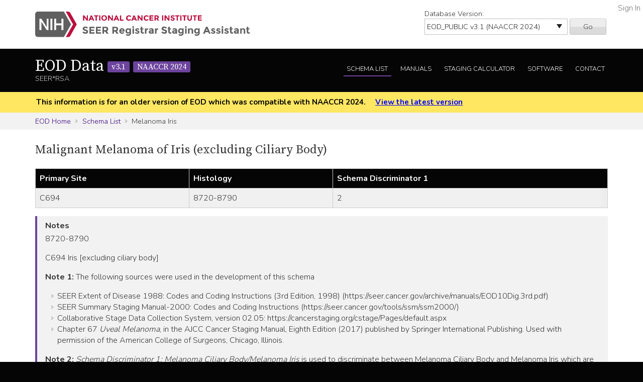

--- FILE ---
content_type: text/html; charset=utf-8
request_url: https://staging.seer.cancer.gov/eod_public/schema/3.1/melanoma_iris/?breadcrumbs=(~schema_list~),(~view_schema~,~melanoma_iris~),(~view_table~,~combined_grade_56638~,~Derived_Summary_Grade~)
body_size: 58552
content:



<!DOCTYPE html>
<html lang="en">
<head>
    <script src="//assets.adobedtm.com/f1bfa9f7170c81b1a9a9ecdcc6c5215ee0b03c84/satelliteLib-4b219b82c4737db0e1797b6c511cf10c802c95cb.js"></script>  <!-- for DAP -->
    <meta charset="utf-8" />
    <meta http-equiv="X-UA-Compatible" content="IE=edge">
    <meta name="viewport" content="width=device-width, initial-scale=1" />
    <meta name="description" content="Your site description." />
    <link rel="shortcut icon" href="/static/rsa/seer_favicon.ico" type="image/x-icon">
    <title>Malignant Melanoma of Iris (excluding Ciliary Body) | EOD Data SEER*RSA</title>

    <!-- put common css here -->
    <link href='https://fonts.googleapis.com/css?family=Nunito:300' rel='stylesheet' type='text/css'>
    <link href='https://fonts.googleapis.com/css?family=Nunito:700' rel='stylesheet' type='text/css'>
    <link href='https://fonts.googleapis.com/css?family=Source+Serif+Pro' rel='stylesheet' type='text/css'>
    <link rel="stylesheet" href="/static/rsa/font-awesome-4.1.0/css/font-awesome.min.css">
    <link rel="stylesheet" href="/static/rsa/css/responsive.css" />
    <link rel="stylesheet" href="/static/rsa/css/styles.css" />
    <style>
    .login-link a {
        position:absolute; right:5px; top:5px; color:#767676;
    }
    </style>
    

</head>
<body class="eod list">
    <div role="banner">
        <a id="skip" href="#content" class="noprint">Skip to Main Content</a>
        <!-- NCI BANNER -->
        <div id="nciBanner">
            <div class="container">
                
                <div class="row">
                    <div class="col-m-8">
                
                        <a class="nciLogo" href="/" title="Go to SEER*RSA Home">
                            <!--[if gt IE 8]><!-->
                                <img src="/static/rsa/img/seer-rsa.svg" alt="SEER*RSA Home" />
                            <!--<![endif]-->
                            <!--[if lte IE 8]>
                                <img class="ie-logo-desk" src="/static/rsa/img/seer-rsa-desktop.png" alt="National Cancer Institute - SEER">
                                <img class="ie-logo-tab" src="/static/rsa/img/seer-rsa-tablet.png" alt="National Cancer Institute - SEER">
                                <img class="ie-logo-mob" src="/static/rsa/img/seer-rsa-mobile.png" alt="National Cancer Institute - SEER">
                            <![endif]-->
                        </a>
                
                    </div>
                
                
                    <div class="col-m-4 noprint">
                        <form class="version">
                            <label for="versionSel">Database Version:</label>
                            <select id="versionSel" aria-label="Database Version" name="version">
                                
                                    
                                    <option  value="/cs/home/02.05.50/">
                                        
                                        
                                            CS
                                        
                                        v02.05.50 
                                        
                                    </option>
                                    }
                                    
                                }
                                }
                                
                                    
                                    <option  value="/eod_public/home/1.0/">
                                        
                                        
                                            EOD_PUBLIC
                                        
                                        v1.0 
                                        
                                    </option>
                                    }
                                    
                                }
                                }
                                
                                    
                                    <option  value="/eod_public/home/1.1/">
                                        
                                        
                                            EOD_PUBLIC
                                        
                                        v1.1 
                                        
                                    </option>
                                    }
                                    
                                }
                                }
                                
                                    
                                    <option  value="/eod_public/home/1.2/">
                                        
                                        
                                            EOD_PUBLIC
                                        
                                        v1.2 
                                        
                                    </option>
                                    }
                                    
                                }
                                }
                                
                                    
                                    <option  value="/eod_public/home/1.3/">
                                        
                                        
                                            EOD_PUBLIC
                                        
                                        v1.3 
                                        
                                    </option>
                                    }
                                    
                                }
                                }
                                
                                    
                                    <option  value="/eod_public/home/1.4/">
                                        
                                        
                                            EOD_PUBLIC
                                        
                                        v1.4 
                                        
                                    </option>
                                    }
                                    
                                }
                                }
                                
                                    
                                    <option  value="/eod_public/home/1.5/">
                                        
                                        
                                            EOD_PUBLIC
                                        
                                        v1.5 
                                        
                                    </option>
                                    }
                                    
                                }
                                }
                                
                                    
                                    <option  value="/eod_public/home/1.6/">
                                        
                                        
                                            EOD_PUBLIC
                                        
                                        v1.6 
                                        
                                    </option>
                                    }
                                    
                                }
                                }
                                
                                    
                                    <option  value="/eod_public/home/1.7/">
                                        
                                        
                                            EOD_PUBLIC
                                        
                                        v1.7 
                                        
                                    </option>
                                    }
                                    
                                }
                                }
                                
                                    
                                    <option  value="/eod_public/home/2.0/">
                                        
                                        
                                            EOD_PUBLIC
                                        
                                        v2.0 
                                        
                                    </option>
                                    }
                                    
                                }
                                }
                                
                                    
                                    <option  value="/eod_public/home/2.1/">
                                        
                                        
                                            EOD_PUBLIC
                                        
                                        v2.1 (NAACCR 2022) 
                                        
                                    </option>
                                    }
                                    
                                }
                                }
                                
                                    
                                    <option  value="/eod_public/home/3.0/">
                                        
                                        
                                            EOD_PUBLIC
                                        
                                        v3.0 (NAACCR 2023) 
                                        
                                    </option>
                                    }
                                    
                                }
                                }
                                
                                    
                                    <option selected="selected" value="/eod_public/home/3.1/">
                                        
                                        
                                            EOD_PUBLIC
                                        
                                        v3.1 (NAACCR 2024) 
                                        
                                    </option>
                                    }
                                    
                                }
                                }
                                
                                    
                                    <option  value="/eod_public/home/3.2/">
                                        
                                        
                                            EOD_PUBLIC
                                        
                                        v3.2 (NAACCR 2025) 
                                        
                                    </option>
                                    }
                                    
                                }
                                }
                                
                                    
                                    <option  value="/eod_public/home/3.3/">
                                        
                                        
                                            EOD_PUBLIC
                                        
                                        v3.3 (NAACCR 2026) 
                                        
                                    </option>
                                    }
                                    
                                }
                                }
                                
                                    
                                    <option  value="/pediatric/home/1.0/">
                                        
                                        
                                            PEDIATRIC
                                        
                                        v1.0 
                                        
                                    </option>
                                    }
                                    
                                }
                                }
                                
                                    
                                    <option  value="/pediatric/home/1.1/">
                                        
                                        
                                            PEDIATRIC
                                        
                                        v1.1 
                                        
                                    </option>
                                    }
                                    
                                }
                                }
                                
                                    
                                    <option  value="/pediatric/home/1.2/">
                                        
                                        
                                            PEDIATRIC
                                        
                                        v1.2 (NAACCR 2025) 
                                        
                                    </option>
                                    }
                                    
                                }
                                }
                                
                                    
                                    <option  value="/pediatric/home/1.3/">
                                        
                                        
                                            PEDIATRIC
                                        
                                        v1.3 (NAACCR 2026) 
                                        
                                    </option>
                                    }
                                    
                                }
                                }
                                
                                    
                                    <option  value="/tnm/home/1.0/">
                                        
                                        
                                            TNM
                                        
                                        v1.0 
                                        
                                    </option>
                                    }
                                    
                                }
                                }
                                
                                    
                                    <option  value="/tnm/home/1.1/">
                                        
                                        
                                            TNM
                                        
                                        v1.1 
                                        
                                    </option>
                                    }
                                    
                                }
                                }
                                
                                    
                                    <option  value="/tnm/home/1.2/">
                                        
                                        
                                            TNM
                                        
                                        v1.2 
                                        
                                    </option>
                                    }
                                    
                                }
                                }
                                
                                    
                                    <option  value="/tnm/home/1.3/">
                                        
                                        
                                            TNM
                                        
                                        v1.3 
                                        
                                    </option>
                                    }
                                    
                                }
                                }
                                
                                    
                                    <option  value="/tnm/home/1.4/">
                                        
                                        
                                            TNM
                                        
                                        v1.4 
                                        
                                    </option>
                                    }
                                    
                                }
                                }
                                
                                    
                                    <option  value="/tnm/home/1.5/">
                                        
                                        
                                            TNM
                                        
                                        v1.5 
                                        
                                    </option>
                                    }
                                    
                                }
                                }
                                
                                    
                                    <option  value="/tnm/home/1.6/">
                                        
                                        
                                            TNM
                                        
                                        v1.6 
                                        
                                    </option>
                                    }
                                    
                                }
                                }
                                
                                    
                                    <option  value="/tnm/home/1.7/">
                                        
                                        
                                            TNM
                                        
                                        v1.7 
                                        
                                    </option>
                                    }
                                    
                                }
                                }
                                
                                    
                                    <option  value="/tnm/home/1.8/">
                                        
                                        
                                            TNM
                                        
                                        v1.8 
                                        
                                    </option>
                                    }
                                    
                                }
                                }
                                
                                    
                                    <option  value="/tnm/home/1.9/">
                                        
                                        
                                            TNM
                                        
                                        v1.9 
                                        
                                    </option>
                                    }
                                    
                                }
                                }
                                
                                    
                                    <option  value="/tnm/home/2.0/">
                                        
                                        
                                            TNM
                                        
                                        v2.0 
                                        
                                    </option>
                                    }
                                    
                                }
                                }
                                
                                    
                                    <option  value="/toronto/home/0.5/">
                                        
                                        
                                            TORONTO (now PEDIATRIC)
                                        
                                        v0.5 
                                        
                                    </option>
                                    }
                                    
                                }
                                }
                                
                            </select>
                            <button type="submit" value="Go">Go</button>
                        </form>
                    </div>
                
                </div>
            </div>
            
                <span class="login-link"><a href="/login/">Sign In</a></span>
            
        </div>

        
        <div class="header">
            <div class="container">
                <div class="row">
                    <div class="col-m-5">
                        <h1><a href="/eod_public/home/3.1/" title="Return to EOD Home">EOD Data <span>v3.1</span> <span>NAACCR 2024</span></a></h1>
                        <span class="subTitle">SEER*RSA</span>
                    </div>
                    <div role="navigation" class="col-m-7 noprint">
                        <ul class="main-nav">
                            <!--
                            <li><a class="" href="">About EOD</a></li>
                            -->
                            <li><a class="list" href="/eod_public/list/3.1/">Schema List</a></li>
                            
                            
                                <li><a href="/eod_public/manuals/3.1/">Manuals</a></li>
                            
                            
                            <li><a class="calc" href="/eod_public/stage/3.1/">Staging Calculator</a></li>
                            <li><a href="/eod_public/software/3.1/">Software</a></li>
                            <li><a href="/eod_public/contact/3.1/">Contact</a></li>
                        </ul>
                    </div>
                </div>
            </div>
        </div>
        
    </div>

    
    <div id="jumpBack" class="mobileLink noprint" tabindex="-1">
        <div class="container">
            <a href="#mobileJump">Main Menu</a>
        </div>
    </div>

    
    
        <div class="alertBlock old-version">
            <div class="container">
                
                    This information is for an older version of EOD
                    which was compatible with NAACCR 2024.
                
                <a style="padding-left: 1em;" href="/eod_public/home/latest/">View the latest version</a>
            </div>
        </div>
    

    
    <div class="section-gray breadcrumbs">
        <div class="container">
            <a href="/eod_public/home/3.1/">EOD Home</a>
            
                
                    <a href="/eod_public/list/3.1/">Schema List</a>
                
            
                
                    Melanoma Iris
                
            
        </div>
    </div>
    

    <div id="content" role="main" tabindex="-1">
        
<div class="section-white">
    
    <div class="container">
        <h2>Malignant Melanoma of Iris (excluding Ciliary Body) </h2>
        
        
        <div class="widetable">
            
                
<table class="table-striped">
    
        
<thead>
    <tr>
        
            <th>Primary Site</th>
        
            <th>Histology</th>
        
            <th>Schema Discriminator 1</th>
        
    </tr>
</thead>
    
    
        


<tbody>
    
    <tr>
        
            
                <td>C694</td>
            
        
            
                <td>8720-8790</td>
            
        
            
                <td>2</td>
            
        
    </tr>
    
</tbody>
    
</table>

            
            
        </div>
        
        
        
        <div class="genericBlock">
            <h3>Notes</h3>
            <span class="markdown-formatted">8720-8790

C694 Iris [excluding ciliary body] 
	
**Note 1:** The following sources were used in the development of this schema
* SEER Extent of Disease 1988: Codes and Coding Instructions (3rd Edition, 1998) (https://seer.cancer.gov/archive/manuals/EOD10Dig.3rd.pdf)
* SEER Summary Staging Manual-2000: Codes and Coding Instructions (https://seer.cancer.gov/tools/ssm/ssm2000/)
* Collaborative Stage Data Collection System, version 02.05:  https://cancerstaging.org/cstage/Pages/default.aspx 
* Chapter 67 *Uveal Melanoma*, in the AJCC Cancer Staging Manual, Eighth Edition (2017) published by Springer International Publishing. Used with permission of the American College of Surgeons, Chicago, Illinois.

**Note 2:** *Schema Discriminator 1: Melanoma Ciliary Body/Melanoma Iris* is used to discriminate between Melanoma Ciliary Body and Melanoma Iris which are coded to ICD-O-3 code C694.</span>
        </div>
        

        <div class="tab-interface">
            <ul class="tab-controls">
                <li><a href="#section1">Data Items</a></li>
                
                <li><a href="#section2">Staging Methods</a></li>
                <li><a href="#section3">Outputs</a></li>
            </ul>
            <div id="section1">
                
                    <h3>Data Items</h3>
                    <div class="widetable">
                        



<table class="table-striped">
    <thead>
        <tr>
            <th>Name</th>
            <th>Default Value</th>
            <th>Used in Derivation</th>
            <th>NAACCR Item</th>
            
            <th>Required By</th>
            
            <th>Metadata</th>
        </tr>
    </thead>
    <tbody>
    
        <tr>
            <td><a id="year_dx" href="/eod_public/input/3.1/melanoma_iris/year_dx/?breadcrumbs=(~schema_list~),(~view_schema~,~melanoma_iris~)">Year of Diagnosis</a></td>
            
                <td></td>
            
            <td>No</td>
            
                <td>
                    <a href="/naaccr/item/eod_public/3.1/390/?breadcrumbs=(~schema_list~),(~view_schema~,~melanoma_iris~)">NAACCR #390</a>
                    
                        <br><span style="font-size: 0.8em">dateOfDiagnosis</span>
                    
                </td>
            
            
                <td></td>
            
            <td><span style="opacity: 0.7">None</span></td>
        </tr>
    
        <tr>
            <td><a id="site" href="/eod_public/input/3.1/melanoma_iris/site/?breadcrumbs=(~schema_list~),(~view_schema~,~melanoma_iris~)">Primary Site</a></td>
            
                <td></td>
            
            <td>Yes</td>
            
                <td>
                    <a href="/naaccr/item/eod_public/3.1/400/?breadcrumbs=(~schema_list~),(~view_schema~,~melanoma_iris~)">NAACCR #400</a>
                    
                        <br><span style="font-size: 0.8em">primarySite</span>
                    
                </td>
            
            
                <td></td>
            
            <td><span style="opacity: 0.7">None</span></td>
        </tr>
    
        <tr>
            <td><a id="hist" href="/eod_public/input/3.1/melanoma_iris/hist/?breadcrumbs=(~schema_list~),(~view_schema~,~melanoma_iris~)">Histology</a></td>
            
                <td></td>
            
            <td>Yes</td>
            
                <td>
                    <a href="/naaccr/item/eod_public/3.1/522/?breadcrumbs=(~schema_list~),(~view_schema~,~melanoma_iris~)">NAACCR #522</a>
                    
                        <br><span style="font-size: 0.8em">histologicTypeIcdO3</span>
                    
                </td>
            
            
                <td></td>
            
            <td><span style="opacity: 0.7">None</span></td>
        </tr>
    
        <tr>
            <td><a id="behavior" href="/eod_public/input/3.1/melanoma_iris/behavior/?breadcrumbs=(~schema_list~),(~view_schema~,~melanoma_iris~)">Behavior</a></td>
            
                <td></td>
            
            <td>Yes</td>
            
                <td>
                    <a href="/naaccr/item/eod_public/3.1/523/?breadcrumbs=(~schema_list~),(~view_schema~,~melanoma_iris~)">NAACCR #523</a>
                    
                        <br><span style="font-size: 0.8em">behaviorCodeIcdO3</span>
                    
                </td>
            
            
                <td></td>
            
            <td><span style="opacity: 0.7">None</span></td>
        </tr>
    
        <tr>
            <td><a id="discriminator_1" href="/eod_public/input/3.1/melanoma_iris/discriminator_1/?breadcrumbs=(~schema_list~),(~view_schema~,~melanoma_iris~)">Schema Discriminator 1</a></td>
            
                <td></td>
            
            <td>Yes</td>
            
                <td>
                    <a href="/naaccr/item/eod_public/3.1/3926/?breadcrumbs=(~schema_list~),(~view_schema~,~melanoma_iris~)">NAACCR #3926</a>
                    
                        <br><span style="font-size: 0.8em">schemaDiscriminator1</span>
                    
                </td>
            
            
                <td>All</td>
            
            <td>SSDI</td>
        </tr>
    
        <tr>
            <td><a id="size_clin" href="/eod_public/input/3.1/melanoma_iris/size_clin/?breadcrumbs=(~schema_list~),(~view_schema~,~melanoma_iris~)">Tumor Size Clinical</a></td>
            
                <td>999</td>
            
            <td>No</td>
            
                <td>
                    <a href="/naaccr/item/eod_public/3.1/752/?breadcrumbs=(~schema_list~),(~view_schema~,~melanoma_iris~)">NAACCR #752</a>
                    
                        <br><span style="font-size: 0.8em">tumorSizeClinical</span>
                    
                </td>
            
            
                <td></td>
            
            <td><span style="opacity: 0.7">None</span></td>
        </tr>
    
        <tr>
            <td><a id="size_path" href="/eod_public/input/3.1/melanoma_iris/size_path/?breadcrumbs=(~schema_list~),(~view_schema~,~melanoma_iris~)">Tumor Size Pathological</a></td>
            
                <td>999</td>
            
            <td>No</td>
            
                <td>
                    <a href="/naaccr/item/eod_public/3.1/754/?breadcrumbs=(~schema_list~),(~view_schema~,~melanoma_iris~)">NAACCR #754</a>
                    
                        <br><span style="font-size: 0.8em">tumorSizePathologic</span>
                    
                </td>
            
            
                <td></td>
            
            <td><span style="opacity: 0.7">None</span></td>
        </tr>
    
        <tr>
            <td><a id="size_summary" href="/eod_public/input/3.1/melanoma_iris/size_summary/?breadcrumbs=(~schema_list~),(~view_schema~,~melanoma_iris~)">Tumor Size Summary</a></td>
            
                <td>999</td>
            
            <td>No</td>
            
                <td>
                    <a href="/naaccr/item/eod_public/3.1/756/?breadcrumbs=(~schema_list~),(~view_schema~,~melanoma_iris~)">NAACCR #756</a>
                    
                        <br><span style="font-size: 0.8em">tumorSizeSummary</span>
                    
                </td>
            
            
                <td></td>
            
            <td><span style="opacity: 0.7">None</span></td>
        </tr>
    
        <tr>
            <td><a id="nodes_pos" href="/eod_public/input/3.1/melanoma_iris/nodes_pos/?breadcrumbs=(~schema_list~),(~view_schema~,~melanoma_iris~)">Regional Nodes Positive</a></td>
            
                <td>99</td>
            
            <td>No</td>
            
                <td>
                    <a href="/naaccr/item/eod_public/3.1/820/?breadcrumbs=(~schema_list~),(~view_schema~,~melanoma_iris~)">NAACCR #820</a>
                    
                        <br><span style="font-size: 0.8em">regionalNodesPositive</span>
                    
                </td>
            
            
                <td></td>
            
            <td><span style="opacity: 0.7">None</span></td>
        </tr>
    
        <tr>
            <td><a id="nodes_exam" href="/eod_public/input/3.1/melanoma_iris/nodes_exam/?breadcrumbs=(~schema_list~),(~view_schema~,~melanoma_iris~)">Regional Nodes Examined</a></td>
            
                <td>99</td>
            
            <td>No</td>
            
                <td>
                    <a href="/naaccr/item/eod_public/3.1/830/?breadcrumbs=(~schema_list~),(~view_schema~,~melanoma_iris~)">NAACCR #830</a>
                    
                        <br><span style="font-size: 0.8em">regionalNodesExamined</span>
                    
                </td>
            
            
                <td></td>
            
            <td><span style="opacity: 0.7">None</span></td>
        </tr>
    
        <tr>
            <td><a id="radiation_surg_seq" href="/eod_public/input/3.1/melanoma_iris/radiation_surg_seq/?breadcrumbs=(~schema_list~),(~view_schema~,~melanoma_iris~)">RX Summ Surgery/Radiation Sequence</a></td>
            
                <td></td>
            
            <td>No</td>
            
                <td>
                    <a href="/naaccr/item/eod_public/3.1/1380/?breadcrumbs=(~schema_list~),(~view_schema~,~melanoma_iris~)">NAACCR #1380</a>
                    
                        <br><span style="font-size: 0.8em">rxSummSurgRadSeq</span>
                    
                </td>
            
            
                <td></td>
            
            <td><span style="opacity: 0.7">None</span></td>
        </tr>
    
        <tr>
            <td><a id="systemic_surg_seq" href="/eod_public/input/3.1/melanoma_iris/systemic_surg_seq/?breadcrumbs=(~schema_list~),(~view_schema~,~melanoma_iris~)">RX Summ Systemic/Surgery Sequence</a></td>
            
                <td></td>
            
            <td>No</td>
            
                <td>
                    <a href="/naaccr/item/eod_public/3.1/1639/?breadcrumbs=(~schema_list~),(~view_schema~,~melanoma_iris~)">NAACCR #1639</a>
                    
                        <br><span style="font-size: 0.8em">rxSummSystemicSurSeq</span>
                    
                </td>
            
            
                <td></td>
            
            <td><span style="opacity: 0.7">None</span></td>
        </tr>
    
        <tr>
            <td><a id="eod_primary_tumor" href="/eod_public/input/3.1/melanoma_iris/eod_primary_tumor/?breadcrumbs=(~schema_list~),(~view_schema~,~melanoma_iris~)">EOD Primary Tumor</a></td>
            
                <td>999</td>
            
            <td>Yes</td>
            
                <td>
                    <a href="/naaccr/item/eod_public/3.1/772/?breadcrumbs=(~schema_list~),(~view_schema~,~melanoma_iris~)">NAACCR #772</a>
                    
                        <br><span style="font-size: 0.8em">eodPrimaryTumor</span>
                    
                </td>
            
            
                <td></td>
            
            <td><span style="opacity: 0.7">None</span></td>
        </tr>
    
        <tr>
            <td><a id="eod_regional_nodes" href="/eod_public/input/3.1/melanoma_iris/eod_regional_nodes/?breadcrumbs=(~schema_list~),(~view_schema~,~melanoma_iris~)">EOD Regional Nodes</a></td>
            
                <td>999</td>
            
            <td>Yes</td>
            
                <td>
                    <a href="/naaccr/item/eod_public/3.1/774/?breadcrumbs=(~schema_list~),(~view_schema~,~melanoma_iris~)">NAACCR #774</a>
                    
                        <br><span style="font-size: 0.8em">eodRegionalNodes</span>
                    
                </td>
            
            
                <td></td>
            
            <td><span style="opacity: 0.7">None</span></td>
        </tr>
    
        <tr>
            <td><a id="eod_mets" href="/eod_public/input/3.1/melanoma_iris/eod_mets/?breadcrumbs=(~schema_list~),(~view_schema~,~melanoma_iris~)">EOD Mets</a></td>
            
                <td>00</td>
            
            <td>Yes</td>
            
                <td>
                    <a href="/naaccr/item/eod_public/3.1/776/?breadcrumbs=(~schema_list~),(~view_schema~,~melanoma_iris~)">NAACCR #776</a>
                    
                        <br><span style="font-size: 0.8em">eodMets</span>
                    
                </td>
            
            
                <td></td>
            
            <td><span style="opacity: 0.7">None</span></td>
        </tr>
    
        <tr>
            <td><a id="ss2018" href="/eod_public/input/3.1/melanoma_iris/ss2018/?breadcrumbs=(~schema_list~),(~view_schema~,~melanoma_iris~)">SS2018</a></td>
            
                <td></td>
            
            <td>No</td>
            
                <td>
                    <a href="/naaccr/item/eod_public/3.1/764/?breadcrumbs=(~schema_list~),(~view_schema~,~melanoma_iris~)">NAACCR #764</a>
                    
                        <br><span style="font-size: 0.8em">summaryStage2018</span>
                    
                </td>
            
            
                <td></td>
            
            <td><span style="opacity: 0.7">None</span></td>
        </tr>
    
        <tr>
            <td><a id="grade_clin" href="/eod_public/input/3.1/melanoma_iris/grade_clin/?breadcrumbs=(~schema_list~),(~view_schema~,~melanoma_iris~)">Grade Clinical</a></td>
            
                <td>9</td>
            
            <td>Yes</td>
            
                <td>
                    <a href="/naaccr/item/eod_public/3.1/3843/?breadcrumbs=(~schema_list~),(~view_schema~,~melanoma_iris~)">NAACCR #3843</a>
                    
                        <br><span style="font-size: 0.8em">gradeClinical</span>
                    
                </td>
            
            
                <td>All</td>
            
            <td>SSDI</td>
        </tr>
    
        <tr>
            <td><a id="grade_path" href="/eod_public/input/3.1/melanoma_iris/grade_path/?breadcrumbs=(~schema_list~),(~view_schema~,~melanoma_iris~)">Grade Pathological</a></td>
            
                <td>9</td>
            
            <td>Yes</td>
            
                <td>
                    <a href="/naaccr/item/eod_public/3.1/3844/?breadcrumbs=(~schema_list~),(~view_schema~,~melanoma_iris~)">NAACCR #3844</a>
                    
                        <br><span style="font-size: 0.8em">gradePathological</span>
                    
                </td>
            
            
                <td>All</td>
            
            <td>SSDI</td>
        </tr>
    
        <tr>
            <td><a id="grade_post_therapy_clin" href="/eod_public/input/3.1/melanoma_iris/grade_post_therapy_clin/?breadcrumbs=(~schema_list~),(~view_schema~,~melanoma_iris~)">Grade Post Therapy Clin (yc)</a></td>
            
                <td></td>
            
            <td>No</td>
            
                <td>
                    <a href="/naaccr/item/eod_public/3.1/1068/?breadcrumbs=(~schema_list~),(~view_schema~,~melanoma_iris~)">NAACCR #1068</a>
                    
                        <br><span style="font-size: 0.8em">gradePostTherapyClin</span>
                    
                </td>
            
            
                <td>COC<br/>NPCR<br/>SEER</td>
            
            <td>SSDI</td>
        </tr>
    
        <tr>
            <td><a id="grade_post_therapy_path" href="/eod_public/input/3.1/melanoma_iris/grade_post_therapy_path/?breadcrumbs=(~schema_list~),(~view_schema~,~melanoma_iris~)">Grade Post Therapy Path (yp)</a></td>
            
                <td></td>
            
            <td>No</td>
            
                <td>
                    <a href="/naaccr/item/eod_public/3.1/3845/?breadcrumbs=(~schema_list~),(~view_schema~,~melanoma_iris~)">NAACCR #3845</a>
                    
                        <br><span style="font-size: 0.8em">gradePostTherapy</span>
                    
                </td>
            
            
                <td>CCCR/Canada<br/>COC<br/>NPCR<br/>SEER</td>
            
            <td>SSDI</td>
        </tr>
    
        <tr>
            <td><a id="measured_thickness" href="/eod_public/input/3.1/melanoma_iris/measured_thickness/?breadcrumbs=(~schema_list~),(~view_schema~,~melanoma_iris~)">Measured Thickness</a></td>
            
                <td>XX.8</td>
            
            <td>No</td>
            
                <td>
                    <a href="/naaccr/item/eod_public/3.1/3888/?breadcrumbs=(~schema_list~),(~view_schema~,~melanoma_iris~)">NAACCR #3888</a>
                    
                        <br><span style="font-size: 0.8em">measuredThickness</span>
                    
                </td>
            
            
                <td>COC<br/>SEER</td>
            
            <td>SSDI</td>
        </tr>
    
        <tr>
            <td><a id="measured_basal_diameter" href="/eod_public/input/3.1/melanoma_iris/measured_basal_diameter/?breadcrumbs=(~schema_list~),(~view_schema~,~melanoma_iris~)">Measured Basal Diameter</a></td>
            
                <td>XX.8</td>
            
            <td>No</td>
            
                <td>
                    <a href="/naaccr/item/eod_public/3.1/3887/?breadcrumbs=(~schema_list~),(~view_schema~,~melanoma_iris~)">NAACCR #3887</a>
                    
                        <br><span style="font-size: 0.8em">measuredBasalDiameter</span>
                    
                </td>
            
            
                <td>COC<br/>SEER</td>
            
            <td>SSDI</td>
        </tr>
    
        <tr>
            <td><a id="extravascular_matrix_patterns" href="/eod_public/input/3.1/melanoma_iris/extravascular_matrix_patterns/?breadcrumbs=(~schema_list~),(~view_schema~,~melanoma_iris~)">Extravascular Matrix Patterns</a></td>
            
                <td>8</td>
            
            <td>No</td>
            
                <td>
                    <a href="/naaccr/item/eod_public/3.1/3834/?breadcrumbs=(~schema_list~),(~view_schema~,~melanoma_iris~)">NAACCR #3834</a>
                    
                        <br><span style="font-size: 0.8em">extravascularMatrixPatterns</span>
                    
                </td>
            
            
                <td>COC<br/>SEER (RC)</td>
            
            <td>SSDI</td>
        </tr>
    
        <tr>
            <td><a id="mvd" href="/eod_public/input/3.1/melanoma_iris/mvd/?breadcrumbs=(~schema_list~),(~view_schema~,~melanoma_iris~)">Microvascular Density (MVD)</a></td>
            
                <td>X8</td>
            
            <td>No</td>
            
                <td>
                    <a href="/naaccr/item/eod_public/3.1/3891/?breadcrumbs=(~schema_list~),(~view_schema~,~melanoma_iris~)">NAACCR #3891</a>
                    
                        <br><span style="font-size: 0.8em">microvascularDensity</span>
                    
                </td>
            
            
                <td>COC<br/>SEER (RC)</td>
            
            <td>SSDI</td>
        </tr>
    
        <tr>
            <td><a id="mitotic_count_uveal_mel" href="/eod_public/input/3.1/melanoma_iris/mitotic_count_uveal_mel/?breadcrumbs=(~schema_list~),(~view_schema~,~melanoma_iris~)">Mitotic Count Uveal Mel</a></td>
            
                <td>XX.8</td>
            
            <td>No</td>
            
                <td>
                    <a href="/naaccr/item/eod_public/3.1/3892/?breadcrumbs=(~schema_list~),(~view_schema~,~melanoma_iris~)">NAACCR #3892</a>
                    
                        <br><span style="font-size: 0.8em">mitoticCountUvealMelanoma</span>
                    
                </td>
            
            
                <td>COC<br/>SEER (RC)</td>
            
            <td>SSDI</td>
        </tr>
    
        <tr>
            <td><a id="chrom_3_status" href="/eod_public/input/3.1/melanoma_iris/chrom_3_status/?breadcrumbs=(~schema_list~),(~view_schema~,~melanoma_iris~)">Chromosome 3 Status</a></td>
            
                <td>8</td>
            
            <td>No</td>
            
                <td>
                    <a href="/naaccr/item/eod_public/3.1/3821/?breadcrumbs=(~schema_list~),(~view_schema~,~melanoma_iris~)">NAACCR #3821</a>
                    
                        <br><span style="font-size: 0.8em">chromosome3Status</span>
                    
                </td>
            
            
                <td>COC<br/>SEER (RC)</td>
            
            <td>SSDI</td>
        </tr>
    
        <tr>
            <td><a id="chrom_8q_status" href="/eod_public/input/3.1/melanoma_iris/chrom_8q_status/?breadcrumbs=(~schema_list~),(~view_schema~,~melanoma_iris~)">Chromosome 8q Status</a></td>
            
                <td>8</td>
            
            <td>No</td>
            
                <td>
                    <a href="/naaccr/item/eod_public/3.1/3822/?breadcrumbs=(~schema_list~),(~view_schema~,~melanoma_iris~)">NAACCR #3822</a>
                    
                        <br><span style="font-size: 0.8em">chromosome8qStatus</span>
                    
                </td>
            
            
                <td>COC<br/>SEER (RC)</td>
            
            <td>SSDI</td>
        </tr>
    
    </tbody>
</table>
                    </div>
                
                
            </div>
            <div id="section4">
                <h3>Initial Context</h3>
                <div class="row clearfix">
                    
                </div>
            </div>
            <div id="section2">
                <h3>Staging Methods</h3>
                <span class="toggleControls"><a id="expandAll" href="">Expand All</a> | <a id="collapseAll" href="">Collapse All</a></span>
                <div class="collapsible">
                    
                        
                            



<div id="summary_stage_2018" class="algorithm-container">
    <h4><span>Summary Stage 2018</span></h4>
    <div class="expander-content">
        
        
        <p class="startFlow">Start</p>
        
            
                

<div class="additional-context clearfix">
<div class="internal-heading">Additional Context</div>

    



<div class="context-entry pull-left">eod_2018_t = 90</div>

    



<div class="context-entry pull-left">eod_2018_m = 90</div>

    



<div class="context-entry pull-left">eod_2018_n = 90</div>

</div>

            
            
                <p class="nextFlow"><span>Next Step</span></p>
            
        
        
            
            



<ol class="flowList">
    <li><span>
        
            <div>
                <a data-key="grade_clin" class="input-link" href="#">Grade Clinical</a>
            </div>
        
            <div>
                <a data-key="grade_path" class="input-link" href="#">Grade Pathological</a>
            </div>
        
    </span></li>
    <li><span>
        <a href="/eod_public/table/3.1/combined_grade_56638/?breadcrumbs=(~schema_list~),(~view_schema~,~melanoma_iris~)">Derived Summary Grade</a>
    </span></li>
    <li><span>
        
            <div>
                derived_summary_grade
            </div>
        
    </span></li>
</ol>

        
            
                <p class="nextFlow"><span>Next Step</span></p>
            
            



<ol class="flowList">
    <li><span>
        
            <div>
                <a data-key="eod_primary_tumor" class="input-link" href="#">EOD Primary Tumor</a>
            </div>
        
    </span></li>
    <li><span>
        <a href="/eod_public/table/3.1/extension_bfr/?breadcrumbs=(~schema_list~),(~view_schema~,~melanoma_iris~)">EOD Primary Tumor</a>
    </span></li>
    <li><span>
        
            <div>
                ss2018_t
            </div>
        
    </span></li>
</ol>

        
            
                <p class="nextFlow"><span>Next Step</span></p>
            
            



<ol class="flowList">
    <li><span>
        
            <div>
                <a data-key="eod_regional_nodes" class="input-link" href="#">EOD Regional Nodes</a>
            </div>
        
    </span></li>
    <li><span>
        <a href="/eod_public/table/3.1/eod_regional_nodes_79068/?breadcrumbs=(~schema_list~),(~view_schema~,~melanoma_iris~)">EOD Regional Nodes</a>
    </span></li>
    <li><span>
        
            <div>
                ss2018_n
            </div>
        
    </span></li>
</ol>

        
            
                <p class="nextFlow"><span>Next Step</span></p>
            
            



<ol class="flowList">
    <li><span>
        
            <div>
                <a data-key="eod_mets" class="input-link" href="#">EOD Mets</a>
            </div>
        
    </span></li>
    <li><span>
        <a href="/eod_public/table/3.1/seer_mets_melanomachoroid_55264/?breadcrumbs=(~schema_list~),(~view_schema~,~melanoma_iris~)">EOD Mets</a>
    </span></li>
    <li><span>
        
            <div>
                ss2018_m
            </div>
        
    </span></li>
</ol>

        
            
                <p class="nextFlow"><span>Next Step</span></p>
            
            



<ol class="flowList">
    <li><span>
        
            <div>
                <a data-key="ss2018_t" class="input-link" href="#">ss2018_t</a>
            </div>
        
            <div>
                <a data-key="ss2018_n" class="input-link" href="#">ss2018_n</a>
            </div>
        
            <div>
                <a data-key="ss2018_m" class="input-link" href="#">ss2018_m</a>
            </div>
        
    </span></li>
    <li><span>
        <a href="/eod_public/table/3.1/summary_stage_rpa/?breadcrumbs=(~schema_list~),(~view_schema~,~melanoma_iris~)">Summary Stage</a>
    </span></li>
    <li><span>
        
            <div>
                ss2018_derived
            </div>
        
    </span></li>
</ol>

        
        <p class="endFlow">End</p>
    </div>
</div>

                        
                    
                </div>
            </div>
            <div id="section3">
                
                    <h3>Outputs</h3>
                    <div class="widetable">
                        



<table class="table-striped">
    <thead>
        <tr>
            <th>Name</th>
            <th>Default Value</th>
            <th>Description</th>
            <th>NAACCR Item</th>
            <th>Metadata</th>
        </tr>
    </thead>
    <tbody>
    
        <tr>

            <td>
                Schema ID
                
            </td>
            <td>00671</td>
            <td></td>
            
                <td>
                    <a href="/naaccr/item/eod_public/3.1/3800/?breadcrumbs=(~schema_list~),(~view_schema~,~melanoma_iris~)">NAACCR #3800</a>
                    
                        <br><span style="font-size: 0.8em">schemaId</span>
                    
                </td>
            
            <td><span style="opacity: 0.7">None</span></td>
        </tr>
    
        <tr>

            <td>
                Derived Version
                
            </td>
            <td>{{ctx_alg_version}}</td>
            <td></td>
            
                <td>None</td>
            
            <td><span style="opacity: 0.7">None</span></td>
        </tr>
    
        <tr>

            <td>
                Derived Summary Stage 2018
                
            </td>
            <td>9</td>
            <td></td>
            
                <td>
                    <a href="/naaccr/item/eod_public/3.1/762/?breadcrumbs=(~schema_list~),(~view_schema~,~melanoma_iris~)">NAACCR #762</a>
                    
                        <br><span style="font-size: 0.8em">derivedSummaryStage2018</span>
                    
                </td>
            
            <td><span style="opacity: 0.7">None</span></td>
        </tr>
    
        <tr>

            <td>
                Derived Summary Grade 2018
                
            </td>
            <td><span class="cell-blank">&lt;BLANK&gt;</span></td>
            <td></td>
            
                <td>
                    <a href="/naaccr/item/eod_public/3.1/1975/?breadcrumbs=(~schema_list~),(~view_schema~,~melanoma_iris~)">NAACCR #1975</a>
                    
                        <br><span style="font-size: 0.8em">derivedSummaryGrade2018</span>
                    
                </td>
            
            <td><span style="opacity: 0.7">None</span></td>
        </tr>
    
    </tbody>
</table>
                    </div>
                
            </div>
        </div>
    </div>
    
</div>


    </div>

    
        <footer id="mobileJump" class="footer noprint" role="contentinfo" tabindex="-1">
            <div class="container">
                
                <div class="mobileNav" role="navigation">
                    <ul>
                        <li><a href="/eod_public/home/3.1/">EOD Home</a></li>
                        <!--
                        <li><a href="">About EOD</a></li>
                        -->
                        <li><a class="list" href="/eod_public/list/3.1/">Schema List</a></li>
                        
                            <li><a class="manual" href="https://seer.cancer.gov/tools/staging/2018-EOD-General-Instructions.pdf ">EOD Manual</a></li>
                        
                        
                        <li><a href="/eod_public/stage/3.1/">Staging Calculator</a></li>
                        <li><a href="/eod_public/software/3.1/">Software</a></li>
                        <li><a href="/eod_public/contact/3.1/">Contact</a></li>
                    </ul>
                    <a class="returnTop" href="#jumpBack">Return to Top</a>
                </div>
                <hr/>
                
                <div class="row container">
    <p class="footerLinks seer-logo col-m-4">This website is a service of the National Cancer Institute's Surveillance, Epidemiology, and End Results program and one of several <a href="https://seer.cancer.gov/registrars/">resources for Cancer Registrars</a>.</p>
    <ul class="footerLinks col-m-2">
        <li><a href="/">SEER*RSA Home</a></li>
        <li><a href="/contact/">Contact Us</a></li>
    </ul>
    <ul class="footerLinks col-m-3">
        <li><a href="http://www.cancer.gov/policies/disclaimer">Disclaimer Policy</a></li>
        <li><a href="http://www.cancer.gov/policies/accessibility">Accessibility</a></li>
        <li><a href="http://www.cancer.gov/policies/foia">FOIA</a></li>
        <li><a href="https://www.hhs.gov/vulnerability-disclosure-policy">HHS Vulnerability Disclosure</a></li>
    </ul>
    <ul class="footerLinks col-m-3">
        <li><a href="http://www.dhhs.gov/">U.S. Department of Health and Human Services</a></li>
        <li><a href="http://www.nih.gov/">National Institutes of Health</a></li>
        <li><a href="http://www.cancer.gov/">National Cancer Institute</a></li>
        <li><a href="http://www.usa.gov/">USA.gov</a></li>
    </ul>
</div>
<p class="tagline">NIH... Turning Discovery Into Health<sup>&reg;</sup></p>

            </div>
        </footer>
    
    

<!-- put common javascript here -->
<script src="/static/rsa/js/lib/responsive.ie10mobilefix.min.js"></script>
<script src="/static/rsa/js/lib/jquery-3.7.1.min.js"></script>

<script src="/static/rsa/js/lib/underscore-umd-min-1.13.6.js"></script>
<script src="/static/rsa/js/lib/markdown-it.min-14.1.0.js"></script>
<script src="/static/rsa/js/general.js"></script>

<script type="text/javascript">
$(function(){
    window._md = window.markdownit({ breaks: true });
    window.format_markdown = function(text) {
        return window._md.render(text);
    };
    _.each($('.markdown-formatted'), function(markdown_el){
        markdown_el.innerHTML = format_markdown(markdown_el.textContent);
    });
    // external link indicators
    $('a:not(.not-external').filter( function() {
        if (!this.hostname) {
            return false;
        }
        var link_hostname = this.hostname;
        //chrome has a bug that returns the port in the hostname for a link, but not the location, awesome!
        if (link_hostname.indexOf(':') >= 0) {
            link_hostname = link_hostname.substring(0,link_hostname.indexOf(':'));
        }
        return !(link_hostname == location.hostname || /\.gov$/.test(link_hostname));
    }).after(' <a href="' + "/external/" + '"><img class="extlink" src="/static/rsa/img/external.gif" alt="External Web Site Policy" title="External Web Site Policy"/></a> ');
});
</script>

<script src="/static/rsa/js/lib/simple-expand.min.js"></script>
<script src="/static/rsa/js/lib/jquery-ui-1.13.2.min.js"></script>
<script type="text/javascript" charset="utf-8">
$(function() {
	$('.inclusion-exclusion-tables').each(function() {
		if ($(this).find("td").html()) {}
		else {
			$(this).closest(".algorithm-container").hide();
		}
	});
	$("#staging-information").tabs();
	$('.expander').simpleexpand({'defaultTarget': '.expander-content'});
	jQuery('.input-link').on('click', function(){
		var key = $(this).data("key");
	    window.open(jQuery('#' + key).attr('href'), "_self");
	    return false;
	});
});
</script>

<script type="text/javascript">_satellite.pageBottom();</script> <!-- for DAP -->
</body>
</html>
